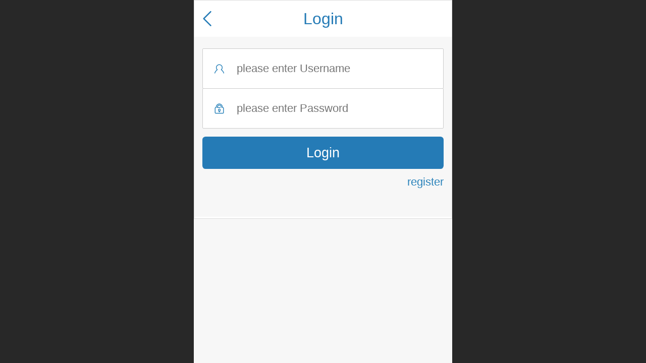

--- FILE ---
content_type: text/css
request_url: http://mo.faisys.com/css/template/307.min.css?v=202307101206
body_size: 2453
content:
@charset "utf-8";body{background:#f7f7f7}.webContainerBox{background:#f7f7f7;top:0;overflow:hidden;z-index:0}.webHeaderBg{background:#fff}.header{height:2.25rem;line-height:2.25rem;text-align:center}.header .pageLogo.left{float:left}.webHeaderBg .pageTitle{line-height:2.25rem;color:#257bb6}.defaultBanner{background-image:url(/image/banners/65.jpg?v=201809111408);background-position:50% 50%}.navbar{background:rgba(255,255,255,.9);position:fixed;z-index:1;height:auto;bottom:1.25rem;overflow-x:hidden;overflow-y:auto;right:auto;left:-7rem;opacity:0;visibility:hidden;border:1px solid #ccc;-webkit-transform:translate3d(0,0,0);transform:translate3d(0,0,0);-webkit-perspective:1000;-ms-perspective:1000;-o-perspective:1000;perspective:1000;-webkit-transform:translate3d(0,0,0);transform:translate3d(0,0,0)}.navbar .navbarList{padding-bottom:2.5rem;max-width:14rem}.navbar .navItem{line-height:1.75rem;text-decoration:none;font-size:.6rem;position:relative}.navbar .navItem a{color:#333;line-height:1.75rem;text-align:center;display:block;border:none;font-size:.7rem;padding:0;margin:0;white-space:nowrap;max-width:15rem;color:#333;text-decoration:none}.navbar .itemSelected{background:#ebf8ff}.navbar .itemSelected:before{content:"";position:absolute;width:.3rem;height:.3rem;top:40%;left:.5rem;border-radius:100%;background:#257bb6}.navBaseIcon .itemSelected:before{background:0 0}.navItem .navItemName{margin:0 1.25rem 0 1.25rem}.navBaseIcon .navItemIcon{color:#a6a6a6;width:1.1rem;display:inline-block;vertical-align:middle;margin-left:.75rem}.navBaseIcon .navItem .navItemName{margin:0 1.25rem 0 .5rem}.navBaseIcon .navItem a{line-height:1.75rem;text-align:left}.navButton{position:fixed;text-decoration:none;left:auto;bottom:.75rem;border-radius:2.5rem;height:2.5rem;width:2.5rem;background:#fff;-webkit-box-shadow:0 0 4px rgba(0,0,0,.5);-ms-box-shadow:0 0 4px rgba(0,0,0,.5);-o-box-shadow:0 0 4px rgba(0,0,0,.5);box-shadow:0 0 4px rgba(0,0,0,.5);padding:0;line-height:2.4rem;text-align:center;z-index:99;margin:0 0 0 .75rem}.navButton .navButtonPanel{width:5rem;height:4rem;position:absolute;bottom:-.75rem;left:-.75rem;display:block}.navButton .menuNav{border-radius:2.5rem;width:2rem;margin:.2rem auto;height:2rem;border:1px solid #257bb6;background:#257bb6;border-radius:2.5rem;height:2rem;width:2rem;background:#257bb6;margin:.2rem auto}.navButton .menuNav .menuNavTip{border-radius:2rem;width:2rem;height:2rem}.navbar.open{left:auto;visibility:visible;opacity:1;margin-left:1rem}.g_panel{background:#f1f1f1}.g_replyPanel{background:#b8deea}.g_panelArrow{color:#b8deea}.g_separator{background:#ddd}.g_button{background:#257bb6;border-radius:.2rem}.form{padding:0 .25rem;background:#f7f7f7}.form .titleCenter{height:2.2rem;line-height:2.2rem;border-radius:.3rem .3rem 0 0;background-image:gradient(linear,left bottom,left top,color-stop(1,#fff),color-stop(0,#f8f8f8))}.form .formBannerMore .titleMore{line-height:.9rem;margin-right:.5rem;padding:0;width:2.75rem;height:.9rem;margin-top:.65rem;background:#adb1b4;border-radius:1.5rem}.form .formBannerMore .titleMore:active{background:0 0}.form .formBannerTitle .titleTextIcon{width:.5rem;height:100%;display:inline-block;background:url(/image/template/307/titleicon307.png?v=201610211723) no-repeat 50% 50%}.form .formBannerTitle .titleText{width:68.181818181%;position:relative;color:#257bb6;padding-left:.4rem}.form .formMiddle{background:#fff;padding-bottom:.1rem;border:1px #ddd solid}.form .formBannerTitle{border-radius:.3rem .3rem 0 0;border:1px #ddd solid;border-bottom:none}.multilingualArea{background:#f7f7f7}.multilingualArea .multiLanguageCtrl{color:rgba(36,123,183,.9)}.multilingualArea .g_mullink{color:#2982ba}.lanSelect .lanItem:hover{background-color:rgba(36,123,183,.9)}.noticeArea{padding-left:.5rem;margin-bottom:.5rem}.turnBackIcon{background-size:1.25rem}.mbTitle{color:#257bb6}.msgBoard .msgTop{margin:.5rem;padding-bottom:.5rem;padding-top:.05rem}.msgArea .msgTime{padding-left:.5rem}.newsList .line:before{content:"";position:absolute;width:.2rem;height:.2rem;top:1rem;left:.5rem;background:#999;border-radius:100%}.newsList .line:after{content:"";position:absolute;width:.75rem;height:.75rem;top:.65rem;right:.8rem;background:url(/image/template/307/newIcon.png?v=201610211723) no-repeat 50% 50%;background-size:100%,100%}.newsDetail .title{border:none;border-bottom:#ddd 1px solid;background:0 0;padding:0}.newsDetail .title .titleText:before{background:0 0}.form .mProductList a{color:#333;font-size:.75rem}.form .formMiddle .mProductTileForm{background:#fff}.form .mProductList .productParam{color:#666;width:100%;-webkit-box-shadow:none;-ms-box-shadow:none;-o-box-shadow:none;box-shadow:none}.form .mProductList .paramName{color:#666;-webkit-box-shadow:none;-ms-box-shadow:none;-o-box-shadow:none;box-shadow:none;width:100%}.proDetailDiv .mallOptionBox{border-top:1px solid #ddd}.mallButton{color:#2982ba;background:#fff;border:.05rem solid #2982ba}.photoModule.styleForm1{background:0 0}.photoModule.styleForm1 .photoDiv .imgName{background-size:1.1rem;padding-right:10%}.sortPanelList .line{padding-left:1rem}.sortPanelList .line:before{content:"";position:absolute;width:.2rem;height:.2rem;top:50%;top:-o-calc(50% - .1rem);top:-ms-calc(50% - .1rem);top:calc(50% - .1rem);left:.5rem;background:#999;border-radius:100%}.pagenation .pageSelect{font-size:.7rem;border:none;background:0 0;color:#000;position:relative;background-size:3.6rem}.pagenation .pagePrev{width:3.5rem;border:1px solid #2982ba;border-radius:.1rem;overflow:visible;background-size:100%}.pagenation .pageNext{width:3.5rem;border:1px solid #2982ba;border-radius:.1rem;overflow:visible;background-size:100%}.pagenation .pagePrev span{display:inline-block}.pagenation .pageNext span{display:inline-block}.pagenation .pagePrev:active{background:#2982ba}.pagenation .pageNext:active{background:#2982ba}.pagenation .pageDisable span{color:#999}.pagenation .pageOptions{color:#000}.footer{background:#f7f7f7;background-image:gradient(linear,left bottom,left top,color-stop(0,#f7f7f7),color-stop(1,#d8d8d8));margin:.5rem 0;padding:0}.webMapServiceBox{background:#257bb6}.webCustomerServiceBox .customerServiceDiv{position:fixed;bottom:0;height:2.4rem;z-index:1;background:#257bb6}.mobiAdvertisement_adImg{background:#257bb6}.webFooterBox .bottomdiv .bottom{background:#257bb6;height:1.75rem;background-image:gradient(linear,left bottom,left top,color-stop(0,#ededed),color-stop(1,#fefefe))}.technical{margin-bottom:0;padding:.25rem 0}.technicalSupport{color:#666}.webFooterBox .bottomdiv .bottom .backtop{line-height:1.75rem;color:#999}.webFooterBox .bottomdiv .bottom .backtop b{top:.65rem;border-bottom-color:#999}.richContent{padding:0 .2 0 .2rem;font-family:arial;font-weight:400}.remarkBox{padding:.5rem .5rem}.line{padding-left:1.35rem}.navButton .menuNav .icon-menuNavTip:before{margin-left:-.35rem;margin-top:-.35rem}.navBaseIcon .icon-navItemIcon:before{color:#999}.productCrossedSlide:nth-child(2n+1){margin-left:.35rem}.productCrossedSlide:nth-child(2n){margin-right:.35rem}.productWaterFall:nth-child(2n+1){margin-left:.35rem}.productWaterFall:nth-child(2n){right:.35rem}.icon-gClose:before{color:#257bb6}.pagenation .icon-pagePrev:before{color:#2982ba}.pagenation .icon-pageNext:before{color:#2982ba}.pagenation .icon-pagePrev.pageDisable:active:before{color:#2982ba}.pagenation .icon-pageNext.pageDisable:active:before{color:#2982ba}#g_web .g_mainColor{color:#2982ba}.productNewDetailPanel .bullets li.on{background-color:#257bb6}.productNewDetailPanel .optionSelected{background-color:#257bb6}.productNewDetailPanel .g_button{background-color:#257bb6}.productNewDetailPanel .icon-pagePrev:before{color:#257bb6}.productNewDetailPanel .icon-pagePrev{border-color:#257bb6}.productNewDetailPanel .icon-pageNext:before{color:#257bb6}.productNewDetailPanel .icon-pageNext{border-color:#257bb6}.productNewDetailPanel .userComment{color:#257bb6}.productNewDetailPanel .tabUl .tabActive{color:#257bb6;border-color:#257bb6}.productNewDetailPanel .productImmediatelyBug{background-color:#257bb6;border-color:#257bb6}.productNewDetailPanel .productAddMall{color:#257bb6;border-color:#257bb6}.productNewDetailPanel .mallPrice{color:#257bb6}.webPagePanel .mallPrice{color:#257bb6}.webPagePanel .tabUl .tabActive{color:#257bb6;border-color:#257bb6}.webPagePanel .optionSelected{background-color:#257bb6}.webPagePanel .bullets li.on{background-color:#257bb6}.msgArea .msgLevalUser{color:#257bb6}.searchType0 .icon-mSearchBtn{color:#257bb6}.searchType1 .icon-mSearchBtn{background-color:#257bb6}.searchType2 .icon-mSearchBtn{background-color:#257bb6;border-color:#257bb6}.searchType3 .icon-mSearchBtn{color:#257bb6}.searchType4 .icon-mSearchBtn{background-color:#257bb6}.form .formMiddle .search.searchType5{background-color:#257bb6}.productNewDetailPanel .detailHeaderColor{background-color:#257bb6}.newsNewDetailPanel .detailHeaderColor{background-color:#257bb6}.g_bdColor{border-color:#257bb6}.g_color{color:#257bb6}#g_web .g_bgColor{background-color:#257bb6}.pdMallAmountOver{line-height:3.25rem}.jz_mergeBorderStyle .cardWrap:nth-child(1),.jz_mergeBorderStyle .cardWrap:nth-child(2){border-top-width:0}